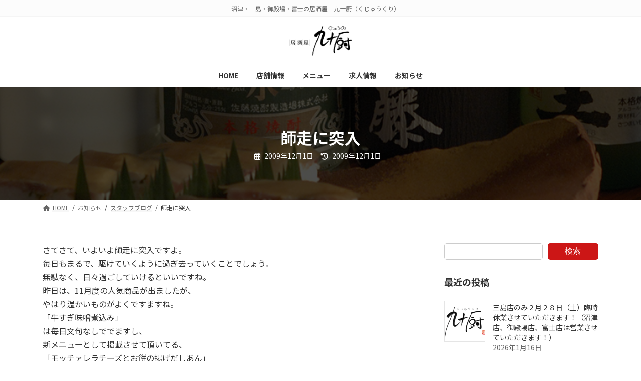

--- FILE ---
content_type: text/html; charset=UTF-8
request_url: https://www.kujyuukuri.jp/2009/12/01/%E5%B8%AB%E8%B5%B0%E3%81%AB%E7%AA%81%E5%85%A5/
body_size: 81190
content:
<!DOCTYPE html>
<html lang="ja">
<head>
<meta charset="utf-8">
<meta http-equiv="X-UA-Compatible" content="IE=edge">
<meta name="viewport" content="width=device-width, initial-scale=1">

<meta name='robots' content='index, follow, max-image-preview:large, max-snippet:-1, max-video-preview:-1' />

	<!-- This site is optimized with the Yoast SEO plugin v22.0 - https://yoast.com/wordpress/plugins/seo/ -->
	<title>師走に突入 | 沼津・三島・御殿場・富士の居酒屋　九十厨（くじゅうくり）</title>
	<meta name="description" content="沼津・三島・御殿場・富士の居酒屋　九十厨（くじゅうくり）です。「安くて旨い肉、魚、酒」をご提供させていただきたいとおもいます。ジャズが流れる店内はゆっくりとくつろいでいただけるよう個室風のしつらえになっています。会社帰りに、あるいはファミリーやグループでお気軽にご来店ください。" />
	<link rel="canonical" href="https://www.kujyuukuri.jp/2009/12/01/師走に突入/" />
	<meta property="og:locale" content="ja_JP" />
	<meta property="og:type" content="article" />
	<meta property="og:title" content="師走に突入 | 沼津・三島・御殿場・富士の居酒屋　九十厨（くじゅうくり）" />
	<meta property="og:description" content="沼津・三島・御殿場・富士の居酒屋　九十厨（くじゅうくり）です。「安くて旨い肉、魚、酒」をご提供させていただきたいとおもいます。ジャズが流れる店内はゆっくりとくつろいでいただけるよう個室風のしつらえになっています。会社帰りに、あるいはファミリーやグループでお気軽にご来店ください。" />
	<meta property="og:url" content="https://www.kujyuukuri.jp/2009/12/01/師走に突入/" />
	<meta property="og:site_name" content="九十厨" />
	<meta property="article:published_time" content="2009-12-01T02:08:21+00:00" />
	<meta property="og:image" content="https://www.kujyuukuri.jp/wp/wp-content/uploads/2024/02/焼肉.jpg" />
	<meta property="og:image:width" content="564" />
	<meta property="og:image:height" content="375" />
	<meta property="og:image:type" content="image/jpeg" />
	<meta name="author" content="kujyuukuri" />
	<meta name="twitter:card" content="summary_large_image" />
	<meta name="twitter:label1" content="執筆者" />
	<meta name="twitter:data1" content="kujyuukuri" />
	<script type="application/ld+json" class="yoast-schema-graph">{"@context":"https://schema.org","@graph":[{"@type":"Article","@id":"https://www.kujyuukuri.jp/2009/12/01/%e5%b8%ab%e8%b5%b0%e3%81%ab%e7%aa%81%e5%85%a5/#article","isPartOf":{"@id":"https://www.kujyuukuri.jp/2009/12/01/%e5%b8%ab%e8%b5%b0%e3%81%ab%e7%aa%81%e5%85%a5/"},"author":{"name":"kujyuukuri","@id":"https://www.kujyuukuri.jp/#/schema/person/028be91815f5f8c73c54552feab5388d"},"headline":"師走に突入","datePublished":"2009-12-01T02:08:21+00:00","dateModified":"2009-12-01T02:08:21+00:00","mainEntityOfPage":{"@id":"https://www.kujyuukuri.jp/2009/12/01/%e5%b8%ab%e8%b5%b0%e3%81%ab%e7%aa%81%e5%85%a5/"},"wordCount":0,"commentCount":0,"publisher":{"@id":"https://www.kujyuukuri.jp/#organization"},"articleSection":["スタッフブログ"],"inLanguage":"ja","potentialAction":[{"@type":"CommentAction","name":"Comment","target":["https://www.kujyuukuri.jp/2009/12/01/%e5%b8%ab%e8%b5%b0%e3%81%ab%e7%aa%81%e5%85%a5/#respond"]}]},{"@type":"WebPage","@id":"https://www.kujyuukuri.jp/2009/12/01/%e5%b8%ab%e8%b5%b0%e3%81%ab%e7%aa%81%e5%85%a5/","url":"https://www.kujyuukuri.jp/2009/12/01/%e5%b8%ab%e8%b5%b0%e3%81%ab%e7%aa%81%e5%85%a5/","name":"師走に突入 | 沼津・三島・御殿場・富士の居酒屋　九十厨（くじゅうくり）","isPartOf":{"@id":"https://www.kujyuukuri.jp/#website"},"datePublished":"2009-12-01T02:08:21+00:00","dateModified":"2009-12-01T02:08:21+00:00","description":"沼津・三島・御殿場・富士の居酒屋　九十厨（くじゅうくり）です。「安くて旨い肉、魚、酒」をご提供させていただきたいとおもいます。ジャズが流れる店内はゆっくりとくつろいでいただけるよう個室風のしつらえになっています。会社帰りに、あるいはファミリーやグループでお気軽にご来店ください。","breadcrumb":{"@id":"https://www.kujyuukuri.jp/2009/12/01/%e5%b8%ab%e8%b5%b0%e3%81%ab%e7%aa%81%e5%85%a5/#breadcrumb"},"inLanguage":"ja","potentialAction":[{"@type":"ReadAction","target":["https://www.kujyuukuri.jp/2009/12/01/%e5%b8%ab%e8%b5%b0%e3%81%ab%e7%aa%81%e5%85%a5/"]}]},{"@type":"BreadcrumbList","@id":"https://www.kujyuukuri.jp/2009/12/01/%e5%b8%ab%e8%b5%b0%e3%81%ab%e7%aa%81%e5%85%a5/#breadcrumb","itemListElement":[{"@type":"ListItem","position":1,"name":"ホーム","item":"https://www.kujyuukuri.jp/"},{"@type":"ListItem","position":2,"name":"お知らせ","item":"https://www.kujyuukuri.jp/%e3%83%96%e3%83%ad%e3%82%b0/"},{"@type":"ListItem","position":3,"name":"師走に突入"}]},{"@type":"WebSite","@id":"https://www.kujyuukuri.jp/#website","url":"https://www.kujyuukuri.jp/","name":"九十厨","description":"沼津・三島・御殿場・富士の居酒屋　九十厨（くじゅうくり）","publisher":{"@id":"https://www.kujyuukuri.jp/#organization"},"alternateName":"九十厨","potentialAction":[{"@type":"SearchAction","target":{"@type":"EntryPoint","urlTemplate":"https://www.kujyuukuri.jp/?s={search_term_string}"},"query-input":"required name=search_term_string"}],"inLanguage":"ja"},{"@type":"Organization","@id":"https://www.kujyuukuri.jp/#organization","name":"九十厨","alternateName":"九十厨","url":"https://www.kujyuukuri.jp/","logo":{"@type":"ImageObject","inLanguage":"ja","@id":"https://www.kujyuukuri.jp/#/schema/logo/image/","url":"https://www.kujyuukuri.jp/wp/wp-content/uploads/2024/02/noimage.png","contentUrl":"https://www.kujyuukuri.jp/wp/wp-content/uploads/2024/02/noimage.png","width":381,"height":236,"caption":"九十厨"},"image":{"@id":"https://www.kujyuukuri.jp/#/schema/logo/image/"}},{"@type":"Person","@id":"https://www.kujyuukuri.jp/#/schema/person/028be91815f5f8c73c54552feab5388d","name":"kujyuukuri","image":{"@type":"ImageObject","inLanguage":"ja","@id":"https://www.kujyuukuri.jp/#/schema/person/image/","url":"https://secure.gravatar.com/avatar/34721c27eed0544ef9b31cc88378c9cb?s=96&d=mm&r=g","contentUrl":"https://secure.gravatar.com/avatar/34721c27eed0544ef9b31cc88378c9cb?s=96&d=mm&r=g","caption":"kujyuukuri"},"sameAs":["https://www.kujyuukuri.jp/wp"],"url":"https://www.kujyuukuri.jp/author/kujyuukuri/"}]}</script>
	<!-- / Yoast SEO plugin. -->


<link rel="alternate" type="application/rss+xml" title="九十厨 &raquo; フィード" href="https://www.kujyuukuri.jp/feed/" />
<link rel="alternate" type="application/rss+xml" title="九十厨 &raquo; コメントフィード" href="https://www.kujyuukuri.jp/comments/feed/" />
<link rel="alternate" type="application/rss+xml" title="九十厨 &raquo; 師走に突入 のコメントのフィード" href="https://www.kujyuukuri.jp/2009/12/01/%e5%b8%ab%e8%b5%b0%e3%81%ab%e7%aa%81%e5%85%a5/feed/" />
<meta name="description" content="さてさて、いよいよ師走に突入ですよ。毎日もまるで、駆けていくように過ぎ去っていくことでしょう。無駄なく、日々過ごしていけるといいですね。昨日は、11月度の人気商品が出ましたが、やはり温かいものがよくですますね。「牛すぎ味噌煮込み」は毎日文句なしででますし、新メニューとして掲載させて頂いてる、「モッチァレラチーズとお餅の揚げだしあん」も、毎日出ては、美味しいとの好評っぷり。まぁ、僕も食べた感じ、文句なしで美味しいと思ったし納得の出来栄えかなと思います。（" /><script type="text/javascript">
/* <![CDATA[ */
window._wpemojiSettings = {"baseUrl":"https:\/\/s.w.org\/images\/core\/emoji\/14.0.0\/72x72\/","ext":".png","svgUrl":"https:\/\/s.w.org\/images\/core\/emoji\/14.0.0\/svg\/","svgExt":".svg","source":{"concatemoji":"https:\/\/www.kujyuukuri.jp\/wp\/wp-includes\/js\/wp-emoji-release.min.js?ver=6.4.3"}};
/*! This file is auto-generated */
!function(i,n){var o,s,e;function c(e){try{var t={supportTests:e,timestamp:(new Date).valueOf()};sessionStorage.setItem(o,JSON.stringify(t))}catch(e){}}function p(e,t,n){e.clearRect(0,0,e.canvas.width,e.canvas.height),e.fillText(t,0,0);var t=new Uint32Array(e.getImageData(0,0,e.canvas.width,e.canvas.height).data),r=(e.clearRect(0,0,e.canvas.width,e.canvas.height),e.fillText(n,0,0),new Uint32Array(e.getImageData(0,0,e.canvas.width,e.canvas.height).data));return t.every(function(e,t){return e===r[t]})}function u(e,t,n){switch(t){case"flag":return n(e,"\ud83c\udff3\ufe0f\u200d\u26a7\ufe0f","\ud83c\udff3\ufe0f\u200b\u26a7\ufe0f")?!1:!n(e,"\ud83c\uddfa\ud83c\uddf3","\ud83c\uddfa\u200b\ud83c\uddf3")&&!n(e,"\ud83c\udff4\udb40\udc67\udb40\udc62\udb40\udc65\udb40\udc6e\udb40\udc67\udb40\udc7f","\ud83c\udff4\u200b\udb40\udc67\u200b\udb40\udc62\u200b\udb40\udc65\u200b\udb40\udc6e\u200b\udb40\udc67\u200b\udb40\udc7f");case"emoji":return!n(e,"\ud83e\udef1\ud83c\udffb\u200d\ud83e\udef2\ud83c\udfff","\ud83e\udef1\ud83c\udffb\u200b\ud83e\udef2\ud83c\udfff")}return!1}function f(e,t,n){var r="undefined"!=typeof WorkerGlobalScope&&self instanceof WorkerGlobalScope?new OffscreenCanvas(300,150):i.createElement("canvas"),a=r.getContext("2d",{willReadFrequently:!0}),o=(a.textBaseline="top",a.font="600 32px Arial",{});return e.forEach(function(e){o[e]=t(a,e,n)}),o}function t(e){var t=i.createElement("script");t.src=e,t.defer=!0,i.head.appendChild(t)}"undefined"!=typeof Promise&&(o="wpEmojiSettingsSupports",s=["flag","emoji"],n.supports={everything:!0,everythingExceptFlag:!0},e=new Promise(function(e){i.addEventListener("DOMContentLoaded",e,{once:!0})}),new Promise(function(t){var n=function(){try{var e=JSON.parse(sessionStorage.getItem(o));if("object"==typeof e&&"number"==typeof e.timestamp&&(new Date).valueOf()<e.timestamp+604800&&"object"==typeof e.supportTests)return e.supportTests}catch(e){}return null}();if(!n){if("undefined"!=typeof Worker&&"undefined"!=typeof OffscreenCanvas&&"undefined"!=typeof URL&&URL.createObjectURL&&"undefined"!=typeof Blob)try{var e="postMessage("+f.toString()+"("+[JSON.stringify(s),u.toString(),p.toString()].join(",")+"));",r=new Blob([e],{type:"text/javascript"}),a=new Worker(URL.createObjectURL(r),{name:"wpTestEmojiSupports"});return void(a.onmessage=function(e){c(n=e.data),a.terminate(),t(n)})}catch(e){}c(n=f(s,u,p))}t(n)}).then(function(e){for(var t in e)n.supports[t]=e[t],n.supports.everything=n.supports.everything&&n.supports[t],"flag"!==t&&(n.supports.everythingExceptFlag=n.supports.everythingExceptFlag&&n.supports[t]);n.supports.everythingExceptFlag=n.supports.everythingExceptFlag&&!n.supports.flag,n.DOMReady=!1,n.readyCallback=function(){n.DOMReady=!0}}).then(function(){return e}).then(function(){var e;n.supports.everything||(n.readyCallback(),(e=n.source||{}).concatemoji?t(e.concatemoji):e.wpemoji&&e.twemoji&&(t(e.twemoji),t(e.wpemoji)))}))}((window,document),window._wpemojiSettings);
/* ]]> */
</script>
<link rel='stylesheet' id='vkExUnit_common_style-css' href='https://www.kujyuukuri.jp/wp/wp-content/plugins/vk-all-in-one-expansion-unit/assets/css/vkExUnit_style.css?ver=9.94.2.1' type='text/css' media='all' />
<style id='vkExUnit_common_style-inline-css' type='text/css'>
.veu_promotion-alert__content--text { border: 1px solid rgba(0,0,0,0.125); padding: 0.5em 1em; border-radius: var(--vk-size-radius); margin-bottom: var(--vk-margin-block-bottom); font-size: 0.875rem; } /* Alert Content部分に段落タグを入れた場合に最後の段落の余白を0にする */ .veu_promotion-alert__content--text p:last-of-type{ margin-bottom:0; margin-top: 0; }
:root {--ver_page_top_button_url:url(https://www.kujyuukuri.jp/wp/wp-content/plugins/vk-all-in-one-expansion-unit/assets/images/to-top-btn-icon.svg);}@font-face {font-weight: normal;font-style: normal;font-family: "vk_sns";src: url("https://www.kujyuukuri.jp/wp/wp-content/plugins/vk-all-in-one-expansion-unit/inc/sns/icons/fonts/vk_sns.eot?-bq20cj");src: url("https://www.kujyuukuri.jp/wp/wp-content/plugins/vk-all-in-one-expansion-unit/inc/sns/icons/fonts/vk_sns.eot?#iefix-bq20cj") format("embedded-opentype"),url("https://www.kujyuukuri.jp/wp/wp-content/plugins/vk-all-in-one-expansion-unit/inc/sns/icons/fonts/vk_sns.woff?-bq20cj") format("woff"),url("https://www.kujyuukuri.jp/wp/wp-content/plugins/vk-all-in-one-expansion-unit/inc/sns/icons/fonts/vk_sns.ttf?-bq20cj") format("truetype"),url("https://www.kujyuukuri.jp/wp/wp-content/plugins/vk-all-in-one-expansion-unit/inc/sns/icons/fonts/vk_sns.svg?-bq20cj#vk_sns") format("svg");}
</style>
<link rel='stylesheet' id='vk-header-top-css' href='https://www.kujyuukuri.jp/wp/wp-content/plugins/lightning-g3-pro-unit/inc/header-top/package/css/header-top.css?ver=0.1.1' type='text/css' media='all' />
<style id='vk-header-top-inline-css' type='text/css'>
/* Header Top */.header-top{background-color:#fcfcfc;border-bottom: 1px solid #f5f5f5;}
</style>
<style id='wp-emoji-styles-inline-css' type='text/css'>

	img.wp-smiley, img.emoji {
		display: inline !important;
		border: none !important;
		box-shadow: none !important;
		height: 1em !important;
		width: 1em !important;
		margin: 0 0.07em !important;
		vertical-align: -0.1em !important;
		background: none !important;
		padding: 0 !important;
	}
</style>
<link rel='stylesheet' id='wp-block-library-css' href='https://www.kujyuukuri.jp/wp/wp-includes/css/dist/block-library/style.min.css?ver=6.4.3' type='text/css' media='all' />
<style id='wp-block-library-inline-css' type='text/css'>
.vk-cols--reverse{flex-direction:row-reverse}.vk-cols--hasbtn{margin-bottom:0}.vk-cols--hasbtn>.row>.vk_gridColumn_item,.vk-cols--hasbtn>.wp-block-column{position:relative;padding-bottom:3em}.vk-cols--hasbtn>.row>.vk_gridColumn_item>.wp-block-buttons,.vk-cols--hasbtn>.row>.vk_gridColumn_item>.vk_button,.vk-cols--hasbtn>.wp-block-column>.wp-block-buttons,.vk-cols--hasbtn>.wp-block-column>.vk_button{position:absolute;bottom:0;width:100%}.vk-cols--fit.wp-block-columns{gap:0}.vk-cols--fit.wp-block-columns,.vk-cols--fit.wp-block-columns:not(.is-not-stacked-on-mobile){margin-top:0;margin-bottom:0;justify-content:space-between}.vk-cols--fit.wp-block-columns>.wp-block-column *:last-child,.vk-cols--fit.wp-block-columns:not(.is-not-stacked-on-mobile)>.wp-block-column *:last-child{margin-bottom:0}.vk-cols--fit.wp-block-columns>.wp-block-column>.wp-block-cover,.vk-cols--fit.wp-block-columns:not(.is-not-stacked-on-mobile)>.wp-block-column>.wp-block-cover{margin-top:0}.vk-cols--fit.wp-block-columns.has-background,.vk-cols--fit.wp-block-columns:not(.is-not-stacked-on-mobile).has-background{padding:0}@media(max-width: 599px){.vk-cols--fit.wp-block-columns:not(.has-background)>.wp-block-column:not(.has-background),.vk-cols--fit.wp-block-columns:not(.is-not-stacked-on-mobile):not(.has-background)>.wp-block-column:not(.has-background){padding-left:0 !important;padding-right:0 !important}}@media(min-width: 782px){.vk-cols--fit.wp-block-columns .block-editor-block-list__block.wp-block-column:not(:first-child),.vk-cols--fit.wp-block-columns>.wp-block-column:not(:first-child),.vk-cols--fit.wp-block-columns:not(.is-not-stacked-on-mobile) .block-editor-block-list__block.wp-block-column:not(:first-child),.vk-cols--fit.wp-block-columns:not(.is-not-stacked-on-mobile)>.wp-block-column:not(:first-child){margin-left:0}}@media(min-width: 600px)and (max-width: 781px){.vk-cols--fit.wp-block-columns .wp-block-column:nth-child(2n),.vk-cols--fit.wp-block-columns:not(.is-not-stacked-on-mobile) .wp-block-column:nth-child(2n){margin-left:0}.vk-cols--fit.wp-block-columns .wp-block-column:not(:only-child),.vk-cols--fit.wp-block-columns:not(.is-not-stacked-on-mobile) .wp-block-column:not(:only-child){flex-basis:50% !important}}.vk-cols--fit--gap1.wp-block-columns{gap:1px}@media(min-width: 600px)and (max-width: 781px){.vk-cols--fit--gap1.wp-block-columns .wp-block-column:not(:only-child){flex-basis:calc(50% - 1px) !important}}.vk-cols--fit.vk-cols--grid>.block-editor-block-list__block,.vk-cols--fit.vk-cols--grid>.wp-block-column,.vk-cols--fit.vk-cols--grid:not(.is-not-stacked-on-mobile)>.block-editor-block-list__block,.vk-cols--fit.vk-cols--grid:not(.is-not-stacked-on-mobile)>.wp-block-column{flex-basis:50%;box-sizing:border-box}@media(max-width: 599px){.vk-cols--fit.vk-cols--grid.vk-cols--grid--alignfull>.wp-block-column:nth-child(2)>.wp-block-cover,.vk-cols--fit.vk-cols--grid:not(.is-not-stacked-on-mobile).vk-cols--grid--alignfull>.wp-block-column:nth-child(2)>.wp-block-cover{width:100vw;margin-right:calc((100% - 100vw)/2);margin-left:calc((100% - 100vw)/2)}}@media(min-width: 600px){.vk-cols--fit.vk-cols--grid.vk-cols--grid--alignfull>.wp-block-column:nth-child(2)>.wp-block-cover,.vk-cols--fit.vk-cols--grid:not(.is-not-stacked-on-mobile).vk-cols--grid--alignfull>.wp-block-column:nth-child(2)>.wp-block-cover{margin-right:calc(100% - 50vw);width:50vw}}@media(min-width: 600px){.vk-cols--fit.vk-cols--grid.vk-cols--grid--alignfull.vk-cols--reverse>.wp-block-column,.vk-cols--fit.vk-cols--grid:not(.is-not-stacked-on-mobile).vk-cols--grid--alignfull.vk-cols--reverse>.wp-block-column{margin-left:0;margin-right:0}.vk-cols--fit.vk-cols--grid.vk-cols--grid--alignfull.vk-cols--reverse>.wp-block-column:nth-child(2)>.wp-block-cover,.vk-cols--fit.vk-cols--grid:not(.is-not-stacked-on-mobile).vk-cols--grid--alignfull.vk-cols--reverse>.wp-block-column:nth-child(2)>.wp-block-cover{margin-left:calc(100% - 50vw)}}.vk-cols--menu h2,.vk-cols--menu h3,.vk-cols--menu h4,.vk-cols--menu h5{margin-bottom:.2em;text-shadow:#000 0 0 10px}.vk-cols--menu h2:first-child,.vk-cols--menu h3:first-child,.vk-cols--menu h4:first-child,.vk-cols--menu h5:first-child{margin-top:0}.vk-cols--menu p{margin-bottom:1rem;text-shadow:#000 0 0 10px}.vk-cols--menu .wp-block-cover__inner-container:last-child{margin-bottom:0}.vk-cols--fitbnrs .wp-block-column .wp-block-cover:hover img{filter:unset}.vk-cols--fitbnrs .wp-block-column .wp-block-cover:hover{background-color:unset}.vk-cols--fitbnrs .wp-block-column .wp-block-cover:hover .wp-block-cover__image-background{filter:unset !important}.vk-cols--fitbnrs .wp-block-cover__inner-container{position:absolute;height:100%;width:100%}.vk-cols--fitbnrs .vk_button{height:100%;margin:0}.vk-cols--fitbnrs .vk_button .vk_button_btn,.vk-cols--fitbnrs .vk_button .btn{height:100%;width:100%;border:none;box-shadow:none;background-color:unset !important;transition:unset}.vk-cols--fitbnrs .vk_button .vk_button_btn:hover,.vk-cols--fitbnrs .vk_button .btn:hover{transition:unset}.vk-cols--fitbnrs .vk_button .vk_button_btn:after,.vk-cols--fitbnrs .vk_button .btn:after{border:none}.vk-cols--fitbnrs .vk_button .vk_button_link_txt{width:100%;position:absolute;top:50%;left:50%;transform:translateY(-50%) translateX(-50%);font-size:2rem;text-shadow:#000 0 0 10px}.vk-cols--fitbnrs .vk_button .vk_button_link_subCaption{width:100%;position:absolute;top:calc(50% + 2.2em);left:50%;transform:translateY(-50%) translateX(-50%);text-shadow:#000 0 0 10px}@media(min-width: 992px){.vk-cols--media.wp-block-columns{gap:3rem}}.vk-fit-map figure{margin-bottom:0}.vk-fit-map iframe{position:relative;margin-bottom:0;display:block;max-height:400px;width:100vw}.vk-fit-map:is(.alignfull,.alignwide) div{max-width:100%}.vk-table--th--width25 :where(tr>*:first-child){width:25%}.vk-table--th--width30 :where(tr>*:first-child){width:30%}.vk-table--th--width35 :where(tr>*:first-child){width:35%}.vk-table--th--width40 :where(tr>*:first-child){width:40%}.vk-table--th--bg-bright :where(tr>*:first-child){background-color:var(--wp--preset--color--bg-secondary, rgba(0, 0, 0, 0.05))}@media(max-width: 599px){.vk-table--mobile-block :is(th,td){width:100%;display:block}.vk-table--mobile-block.wp-block-table table :is(th,td){border-top:none}}.vk-table--width--th25 :where(tr>*:first-child){width:25%}.vk-table--width--th30 :where(tr>*:first-child){width:30%}.vk-table--width--th35 :where(tr>*:first-child){width:35%}.vk-table--width--th40 :where(tr>*:first-child){width:40%}.no-margin{margin:0}@media(max-width: 599px){.wp-block-image.vk-aligncenter--mobile>.alignright{float:none;margin-left:auto;margin-right:auto}.vk-no-padding-horizontal--mobile{padding-left:0 !important;padding-right:0 !important}}
/* VK Color Palettes */:root{ --wp--preset--color--vk-color-primary:#cc1616}/* --vk-color-primary is deprecated. */:root{ --vk-color-primary: var(--wp--preset--color--vk-color-primary);}:root{ --wp--preset--color--vk-color-primary-dark:#a31212}/* --vk-color-primary-dark is deprecated. */:root{ --vk-color-primary-dark: var(--wp--preset--color--vk-color-primary-dark);}:root{ --wp--preset--color--vk-color-primary-vivid:#e01818}/* --vk-color-primary-vivid is deprecated. */:root{ --vk-color-primary-vivid: var(--wp--preset--color--vk-color-primary-vivid);}
</style>
<style id='classic-theme-styles-inline-css' type='text/css'>
/*! This file is auto-generated */
.wp-block-button__link{color:#fff;background-color:#32373c;border-radius:9999px;box-shadow:none;text-decoration:none;padding:calc(.667em + 2px) calc(1.333em + 2px);font-size:1.125em}.wp-block-file__button{background:#32373c;color:#fff;text-decoration:none}
</style>
<style id='global-styles-inline-css' type='text/css'>
body{--wp--preset--color--black: #000000;--wp--preset--color--cyan-bluish-gray: #abb8c3;--wp--preset--color--white: #ffffff;--wp--preset--color--pale-pink: #f78da7;--wp--preset--color--vivid-red: #cf2e2e;--wp--preset--color--luminous-vivid-orange: #ff6900;--wp--preset--color--luminous-vivid-amber: #fcb900;--wp--preset--color--light-green-cyan: #7bdcb5;--wp--preset--color--vivid-green-cyan: #00d084;--wp--preset--color--pale-cyan-blue: #8ed1fc;--wp--preset--color--vivid-cyan-blue: #0693e3;--wp--preset--color--vivid-purple: #9b51e0;--wp--preset--color--vk-color-primary: #cc1616;--wp--preset--color--vk-color-primary-dark: #a31212;--wp--preset--color--vk-color-primary-vivid: #e01818;--wp--preset--gradient--vivid-cyan-blue-to-vivid-purple: linear-gradient(135deg,rgba(6,147,227,1) 0%,rgb(155,81,224) 100%);--wp--preset--gradient--light-green-cyan-to-vivid-green-cyan: linear-gradient(135deg,rgb(122,220,180) 0%,rgb(0,208,130) 100%);--wp--preset--gradient--luminous-vivid-amber-to-luminous-vivid-orange: linear-gradient(135deg,rgba(252,185,0,1) 0%,rgba(255,105,0,1) 100%);--wp--preset--gradient--luminous-vivid-orange-to-vivid-red: linear-gradient(135deg,rgba(255,105,0,1) 0%,rgb(207,46,46) 100%);--wp--preset--gradient--very-light-gray-to-cyan-bluish-gray: linear-gradient(135deg,rgb(238,238,238) 0%,rgb(169,184,195) 100%);--wp--preset--gradient--cool-to-warm-spectrum: linear-gradient(135deg,rgb(74,234,220) 0%,rgb(151,120,209) 20%,rgb(207,42,186) 40%,rgb(238,44,130) 60%,rgb(251,105,98) 80%,rgb(254,248,76) 100%);--wp--preset--gradient--blush-light-purple: linear-gradient(135deg,rgb(255,206,236) 0%,rgb(152,150,240) 100%);--wp--preset--gradient--blush-bordeaux: linear-gradient(135deg,rgb(254,205,165) 0%,rgb(254,45,45) 50%,rgb(107,0,62) 100%);--wp--preset--gradient--luminous-dusk: linear-gradient(135deg,rgb(255,203,112) 0%,rgb(199,81,192) 50%,rgb(65,88,208) 100%);--wp--preset--gradient--pale-ocean: linear-gradient(135deg,rgb(255,245,203) 0%,rgb(182,227,212) 50%,rgb(51,167,181) 100%);--wp--preset--gradient--electric-grass: linear-gradient(135deg,rgb(202,248,128) 0%,rgb(113,206,126) 100%);--wp--preset--gradient--midnight: linear-gradient(135deg,rgb(2,3,129) 0%,rgb(40,116,252) 100%);--wp--preset--gradient--vivid-green-cyan-to-vivid-cyan-blue: linear-gradient(135deg,rgba(0,208,132,1) 0%,rgba(6,147,227,1) 100%);--wp--preset--font-size--small: 14px;--wp--preset--font-size--medium: 20px;--wp--preset--font-size--large: 24px;--wp--preset--font-size--x-large: 42px;--wp--preset--font-size--regular: 16px;--wp--preset--font-size--huge: 36px;--wp--preset--spacing--20: 0.44rem;--wp--preset--spacing--30: 0.67rem;--wp--preset--spacing--40: 1rem;--wp--preset--spacing--50: 1.5rem;--wp--preset--spacing--60: 2.25rem;--wp--preset--spacing--70: 3.38rem;--wp--preset--spacing--80: 5.06rem;--wp--preset--shadow--natural: 6px 6px 9px rgba(0, 0, 0, 0.2);--wp--preset--shadow--deep: 12px 12px 50px rgba(0, 0, 0, 0.4);--wp--preset--shadow--sharp: 6px 6px 0px rgba(0, 0, 0, 0.2);--wp--preset--shadow--outlined: 6px 6px 0px -3px rgba(255, 255, 255, 1), 6px 6px rgba(0, 0, 0, 1);--wp--preset--shadow--crisp: 6px 6px 0px rgba(0, 0, 0, 1);}:where(.is-layout-flex){gap: 0.5em;}:where(.is-layout-grid){gap: 0.5em;}body .is-layout-flow > .alignleft{float: left;margin-inline-start: 0;margin-inline-end: 2em;}body .is-layout-flow > .alignright{float: right;margin-inline-start: 2em;margin-inline-end: 0;}body .is-layout-flow > .aligncenter{margin-left: auto !important;margin-right: auto !important;}body .is-layout-constrained > .alignleft{float: left;margin-inline-start: 0;margin-inline-end: 2em;}body .is-layout-constrained > .alignright{float: right;margin-inline-start: 2em;margin-inline-end: 0;}body .is-layout-constrained > .aligncenter{margin-left: auto !important;margin-right: auto !important;}body .is-layout-constrained > :where(:not(.alignleft):not(.alignright):not(.alignfull)){max-width: var(--wp--style--global--content-size);margin-left: auto !important;margin-right: auto !important;}body .is-layout-constrained > .alignwide{max-width: var(--wp--style--global--wide-size);}body .is-layout-flex{display: flex;}body .is-layout-flex{flex-wrap: wrap;align-items: center;}body .is-layout-flex > *{margin: 0;}body .is-layout-grid{display: grid;}body .is-layout-grid > *{margin: 0;}:where(.wp-block-columns.is-layout-flex){gap: 2em;}:where(.wp-block-columns.is-layout-grid){gap: 2em;}:where(.wp-block-post-template.is-layout-flex){gap: 1.25em;}:where(.wp-block-post-template.is-layout-grid){gap: 1.25em;}.has-black-color{color: var(--wp--preset--color--black) !important;}.has-cyan-bluish-gray-color{color: var(--wp--preset--color--cyan-bluish-gray) !important;}.has-white-color{color: var(--wp--preset--color--white) !important;}.has-pale-pink-color{color: var(--wp--preset--color--pale-pink) !important;}.has-vivid-red-color{color: var(--wp--preset--color--vivid-red) !important;}.has-luminous-vivid-orange-color{color: var(--wp--preset--color--luminous-vivid-orange) !important;}.has-luminous-vivid-amber-color{color: var(--wp--preset--color--luminous-vivid-amber) !important;}.has-light-green-cyan-color{color: var(--wp--preset--color--light-green-cyan) !important;}.has-vivid-green-cyan-color{color: var(--wp--preset--color--vivid-green-cyan) !important;}.has-pale-cyan-blue-color{color: var(--wp--preset--color--pale-cyan-blue) !important;}.has-vivid-cyan-blue-color{color: var(--wp--preset--color--vivid-cyan-blue) !important;}.has-vivid-purple-color{color: var(--wp--preset--color--vivid-purple) !important;}.has-vk-color-primary-color{color: var(--wp--preset--color--vk-color-primary) !important;}.has-vk-color-primary-dark-color{color: var(--wp--preset--color--vk-color-primary-dark) !important;}.has-vk-color-primary-vivid-color{color: var(--wp--preset--color--vk-color-primary-vivid) !important;}.has-black-background-color{background-color: var(--wp--preset--color--black) !important;}.has-cyan-bluish-gray-background-color{background-color: var(--wp--preset--color--cyan-bluish-gray) !important;}.has-white-background-color{background-color: var(--wp--preset--color--white) !important;}.has-pale-pink-background-color{background-color: var(--wp--preset--color--pale-pink) !important;}.has-vivid-red-background-color{background-color: var(--wp--preset--color--vivid-red) !important;}.has-luminous-vivid-orange-background-color{background-color: var(--wp--preset--color--luminous-vivid-orange) !important;}.has-luminous-vivid-amber-background-color{background-color: var(--wp--preset--color--luminous-vivid-amber) !important;}.has-light-green-cyan-background-color{background-color: var(--wp--preset--color--light-green-cyan) !important;}.has-vivid-green-cyan-background-color{background-color: var(--wp--preset--color--vivid-green-cyan) !important;}.has-pale-cyan-blue-background-color{background-color: var(--wp--preset--color--pale-cyan-blue) !important;}.has-vivid-cyan-blue-background-color{background-color: var(--wp--preset--color--vivid-cyan-blue) !important;}.has-vivid-purple-background-color{background-color: var(--wp--preset--color--vivid-purple) !important;}.has-vk-color-primary-background-color{background-color: var(--wp--preset--color--vk-color-primary) !important;}.has-vk-color-primary-dark-background-color{background-color: var(--wp--preset--color--vk-color-primary-dark) !important;}.has-vk-color-primary-vivid-background-color{background-color: var(--wp--preset--color--vk-color-primary-vivid) !important;}.has-black-border-color{border-color: var(--wp--preset--color--black) !important;}.has-cyan-bluish-gray-border-color{border-color: var(--wp--preset--color--cyan-bluish-gray) !important;}.has-white-border-color{border-color: var(--wp--preset--color--white) !important;}.has-pale-pink-border-color{border-color: var(--wp--preset--color--pale-pink) !important;}.has-vivid-red-border-color{border-color: var(--wp--preset--color--vivid-red) !important;}.has-luminous-vivid-orange-border-color{border-color: var(--wp--preset--color--luminous-vivid-orange) !important;}.has-luminous-vivid-amber-border-color{border-color: var(--wp--preset--color--luminous-vivid-amber) !important;}.has-light-green-cyan-border-color{border-color: var(--wp--preset--color--light-green-cyan) !important;}.has-vivid-green-cyan-border-color{border-color: var(--wp--preset--color--vivid-green-cyan) !important;}.has-pale-cyan-blue-border-color{border-color: var(--wp--preset--color--pale-cyan-blue) !important;}.has-vivid-cyan-blue-border-color{border-color: var(--wp--preset--color--vivid-cyan-blue) !important;}.has-vivid-purple-border-color{border-color: var(--wp--preset--color--vivid-purple) !important;}.has-vk-color-primary-border-color{border-color: var(--wp--preset--color--vk-color-primary) !important;}.has-vk-color-primary-dark-border-color{border-color: var(--wp--preset--color--vk-color-primary-dark) !important;}.has-vk-color-primary-vivid-border-color{border-color: var(--wp--preset--color--vk-color-primary-vivid) !important;}.has-vivid-cyan-blue-to-vivid-purple-gradient-background{background: var(--wp--preset--gradient--vivid-cyan-blue-to-vivid-purple) !important;}.has-light-green-cyan-to-vivid-green-cyan-gradient-background{background: var(--wp--preset--gradient--light-green-cyan-to-vivid-green-cyan) !important;}.has-luminous-vivid-amber-to-luminous-vivid-orange-gradient-background{background: var(--wp--preset--gradient--luminous-vivid-amber-to-luminous-vivid-orange) !important;}.has-luminous-vivid-orange-to-vivid-red-gradient-background{background: var(--wp--preset--gradient--luminous-vivid-orange-to-vivid-red) !important;}.has-very-light-gray-to-cyan-bluish-gray-gradient-background{background: var(--wp--preset--gradient--very-light-gray-to-cyan-bluish-gray) !important;}.has-cool-to-warm-spectrum-gradient-background{background: var(--wp--preset--gradient--cool-to-warm-spectrum) !important;}.has-blush-light-purple-gradient-background{background: var(--wp--preset--gradient--blush-light-purple) !important;}.has-blush-bordeaux-gradient-background{background: var(--wp--preset--gradient--blush-bordeaux) !important;}.has-luminous-dusk-gradient-background{background: var(--wp--preset--gradient--luminous-dusk) !important;}.has-pale-ocean-gradient-background{background: var(--wp--preset--gradient--pale-ocean) !important;}.has-electric-grass-gradient-background{background: var(--wp--preset--gradient--electric-grass) !important;}.has-midnight-gradient-background{background: var(--wp--preset--gradient--midnight) !important;}.has-small-font-size{font-size: var(--wp--preset--font-size--small) !important;}.has-medium-font-size{font-size: var(--wp--preset--font-size--medium) !important;}.has-large-font-size{font-size: var(--wp--preset--font-size--large) !important;}.has-x-large-font-size{font-size: var(--wp--preset--font-size--x-large) !important;}
.wp-block-navigation a:where(:not(.wp-element-button)){color: inherit;}
:where(.wp-block-post-template.is-layout-flex){gap: 1.25em;}:where(.wp-block-post-template.is-layout-grid){gap: 1.25em;}
:where(.wp-block-columns.is-layout-flex){gap: 2em;}:where(.wp-block-columns.is-layout-grid){gap: 2em;}
.wp-block-pullquote{font-size: 1.5em;line-height: 1.6;}
</style>
<link rel='stylesheet' id='veu-cta-css' href='https://www.kujyuukuri.jp/wp/wp-content/plugins/vk-all-in-one-expansion-unit/inc/call-to-action/package/assets/css/style.css?ver=9.94.2.1' type='text/css' media='all' />
<link rel='stylesheet' id='vk-swiper-style-css' href='https://www.kujyuukuri.jp/wp/wp-content/plugins/vk-blocks-pro/vendor/vektor-inc/vk-swiper/src/assets/css/swiper-bundle.min.css?ver=11.0.2' type='text/css' media='all' />
<link rel='stylesheet' id='lightning-common-style-css' href='https://www.kujyuukuri.jp/wp/wp-content/themes/lightning/_g3/assets/css/style-theme-json.css?ver=15.19.1' type='text/css' media='all' />
<style id='lightning-common-style-inline-css' type='text/css'>
/* Lightning */:root {--vk-color-primary:#cc1616;--vk-color-primary-dark:#a31212;--vk-color-primary-vivid:#e01818;--g_nav_main_acc_icon_open_url:url(https://www.kujyuukuri.jp/wp/wp-content/themes/lightning/_g3/inc/vk-mobile-nav/package/images/vk-menu-acc-icon-open-black.svg);--g_nav_main_acc_icon_close_url: url(https://www.kujyuukuri.jp/wp/wp-content/themes/lightning/_g3/inc/vk-mobile-nav/package/images/vk-menu-close-black.svg);--g_nav_sub_acc_icon_open_url: url(https://www.kujyuukuri.jp/wp/wp-content/themes/lightning/_g3/inc/vk-mobile-nav/package/images/vk-menu-acc-icon-open-white.svg);--g_nav_sub_acc_icon_close_url: url(https://www.kujyuukuri.jp/wp/wp-content/themes/lightning/_g3/inc/vk-mobile-nav/package/images/vk-menu-close-white.svg);}
:root{--swiper-navigation-color: #fff;}
html{scroll-padding-top:var(--vk-size-admin-bar);}
:root {--vk-size-text: 16px;}.main-section {}
/* vk-mobile-nav */:root {--vk-mobile-nav-menu-btn-bg-src: url("https://www.kujyuukuri.jp/wp/wp-content/themes/lightning/_g3/inc/vk-mobile-nav/package/images/vk-menu-btn-black.svg");--vk-mobile-nav-menu-btn-close-bg-src: url("https://www.kujyuukuri.jp/wp/wp-content/themes/lightning/_g3/inc/vk-mobile-nav/package/images/vk-menu-close-black.svg");--vk-menu-acc-icon-open-black-bg-src: url("https://www.kujyuukuri.jp/wp/wp-content/themes/lightning/_g3/inc/vk-mobile-nav/package/images/vk-menu-acc-icon-open-black.svg");--vk-menu-acc-icon-open-white-bg-src: url("https://www.kujyuukuri.jp/wp/wp-content/themes/lightning/_g3/inc/vk-mobile-nav/package/images/vk-menu-acc-icon-open-white.svg");--vk-menu-acc-icon-close-black-bg-src: url("https://www.kujyuukuri.jp/wp/wp-content/themes/lightning/_g3/inc/vk-mobile-nav/package/images/vk-menu-close-black.svg");--vk-menu-acc-icon-close-white-bg-src: url("https://www.kujyuukuri.jp/wp/wp-content/themes/lightning/_g3/inc/vk-mobile-nav/package/images/vk-menu-close-white.svg");}
</style>
<link rel='stylesheet' id='lightning-design-style-css' href='https://www.kujyuukuri.jp/wp/wp-content/themes/lightning/_g3/design-skin/origin3/css/style.css?ver=15.19.1' type='text/css' media='all' />
<style id='lightning-design-style-inline-css' type='text/css'>
.tagcloud a:before { font-family: "Font Awesome 5 Free";content: "\f02b";font-weight: bold; }
/* Font switch */.site-header .site-header-logo{ font-family:"Noto Sans JP",sans-serif;font-weight:700;font-display: swap;}.global-nav{ font-family:"Noto Sans JP",sans-serif;font-weight:700;font-display: swap;}body{ font-family:"Noto Sans JP",sans-serif;font-weight:400;font-display: swap;}
.site-header {background-color:#fff ;}.header_scrolled .site-header {background-color:#fff;}
.vk-campaign-text{color:#fff;background-color:#dd9933;}.vk-campaign-text_btn,.vk-campaign-text_btn:link,.vk-campaign-text_btn:visited,.vk-campaign-text_btn:focus,.vk-campaign-text_btn:active{background:#fff;color:#4c4c4c;}a.vk-campaign-text_btn:hover{background:#eab010;color:#fff;}.vk-campaign-text_link,.vk-campaign-text_link:link,.vk-campaign-text_link:hover,.vk-campaign-text_link:visited,.vk-campaign-text_link:active,.vk-campaign-text_link:focus{color:#fff;}
/* page header */:root{--vk-page-header-url : url(https://www.kujyuukuri.jp/wp/wp-content/uploads/2024/02/mainvisual-1.jpg);}@media ( max-width:575.98px ){:root{--vk-page-header-url : url(https://www.kujyuukuri.jp/wp/wp-content/uploads/2024/02/mainvisual-1.jpg);}}.page-header{ position:relative;color:#fff;background: var(--vk-page-header-url, url(https://www.kujyuukuri.jp/wp/wp-content/uploads/2024/02/mainvisual-1.jpg) ) no-repeat 50% center;background-size: cover;background-attachment: fixed;min-height:14rem;}.page-header::before{content:"";position:absolute;top:0;left:0;background-color:#000;opacity:0.7;width:100%;height:100%;}
/* Single Page Setting */.page-header .entry-meta-item-author,.entry-header .entry-meta-item-author { display:none; }.next-prev { display:none; }
.site-footer {background-color:#000;color:#ccc;}.site-footer {
						--vk-color-text-body: #ccc;
						--vk-color-text-link: #ccc;
						--vk-color-text-link-hover: #ccc;
					}.site-footer {
								--vk-color-border: rgba(255, 255, 255, 0.2);
								--vk-color-border-hr: rgba(255, 255, 255, 0.1);
								--vk-color-border-image: rgba(70, 70, 70, 0.9);
								--vk-color-text-meta: rgba( 255,255,255,0.6);
								--vk-color-text-light: rgba( 255,255,255,0.6);
								--vk-color-border-light: rgba( 255,255,255,0.1);
								--vk-color-border-zuru: rgba(0, 0, 0, 0.2);
								--vk-color-bg-accent: rgba( 255,255,255,0.07);
								--vk-color-accent-bg: rgba( 255,255,255,0.05);
							}
							
</style>
<link rel='stylesheet' id='vk-blog-card-css' href='https://www.kujyuukuri.jp/wp/wp-content/themes/lightning/_g3/inc/vk-wp-oembed-blog-card/package/css/blog-card.css?ver=6.4.3' type='text/css' media='all' />
<link rel='stylesheet' id='vk-blocks-build-css-css' href='https://www.kujyuukuri.jp/wp/wp-content/plugins/vk-blocks-pro/build/block-build.css?ver=1.68.0.0' type='text/css' media='all' />
<style id='vk-blocks-build-css-inline-css' type='text/css'>
:root {--vk_flow-arrow: url(https://www.kujyuukuri.jp/wp/wp-content/plugins/vk-blocks-pro/inc/vk-blocks/images/arrow_bottom.svg);--vk_image-mask-wave01: url(https://www.kujyuukuri.jp/wp/wp-content/plugins/vk-blocks-pro/inc/vk-blocks/images/wave01.svg);--vk_image-mask-wave02: url(https://www.kujyuukuri.jp/wp/wp-content/plugins/vk-blocks-pro/inc/vk-blocks/images/wave02.svg);--vk_image-mask-wave03: url(https://www.kujyuukuri.jp/wp/wp-content/plugins/vk-blocks-pro/inc/vk-blocks/images/wave03.svg);--vk_image-mask-wave04: url(https://www.kujyuukuri.jp/wp/wp-content/plugins/vk-blocks-pro/inc/vk-blocks/images/wave04.svg);}

	:root {

		--vk-balloon-border-width:1px;

		--vk-balloon-speech-offset:-12px;
	}
	
</style>
<link rel='stylesheet' id='lightning-theme-style-css' href='https://www.kujyuukuri.jp/wp/wp-content/themes/lightning/style.css?ver=15.19.1' type='text/css' media='all' />
<link rel='stylesheet' id='vk-font-awesome-css' href='https://www.kujyuukuri.jp/wp/wp-content/themes/lightning/vendor/vektor-inc/font-awesome-versions/src/versions/6/css/all.min.css?ver=6.4.2' type='text/css' media='all' />
<link rel='stylesheet' id='vk-header-layout-css' href='https://www.kujyuukuri.jp/wp/wp-content/plugins/lightning-g3-pro-unit/inc/header-layout/package/css/header-layout.css?ver=0.26.4' type='text/css' media='all' />
<style id='vk-header-layout-inline-css' type='text/css'>
/* Header Layout */:root {--vk-header-logo-url:url(https://www.kujyuukuri.jp/wp/wp-content/uploads/2024/02/logo.png);}
</style>
<link rel='stylesheet' id='vk-campaign-text-css' href='https://www.kujyuukuri.jp/wp/wp-content/plugins/lightning-g3-pro-unit/inc/vk-campaign-text/package/css/vk-campaign-text.css?ver=0.1.0' type='text/css' media='all' />
<link rel='stylesheet' id='vk-mobile-fix-nav-css' href='https://www.kujyuukuri.jp/wp/wp-content/plugins/lightning-g3-pro-unit/inc/vk-mobile-fix-nav/package/css/vk-mobile-fix-nav.css?ver=0.0.0' type='text/css' media='all' />
<link rel='stylesheet' id='tablepress-default-css' href='https://www.kujyuukuri.jp/wp/wp-content/plugins/tablepress/css/build/default.css?ver=2.2.5' type='text/css' media='all' />
<style id='tablepress-default-inline-css' type='text/css'>
tr{border:solid 1px #ddd}td.column-1{background:#ddd;border-bottom:1px solid #fff}td.column-1:last-child{border-bottom:none}
</style>
<link rel="https://api.w.org/" href="https://www.kujyuukuri.jp/wp-json/" /><link rel="alternate" type="application/json" href="https://www.kujyuukuri.jp/wp-json/wp/v2/posts/334" /><link rel="EditURI" type="application/rsd+xml" title="RSD" href="https://www.kujyuukuri.jp/wp/xmlrpc.php?rsd" />
<meta name="generator" content="WordPress 6.4.3" />
<link rel='shortlink' href='https://www.kujyuukuri.jp/?p=334' />
<link rel="alternate" type="application/json+oembed" href="https://www.kujyuukuri.jp/wp-json/oembed/1.0/embed?url=https%3A%2F%2Fwww.kujyuukuri.jp%2F2009%2F12%2F01%2F%25e5%25b8%25ab%25e8%25b5%25b0%25e3%2581%25ab%25e7%25aa%2581%25e5%2585%25a5%2F" />
<link rel="alternate" type="text/xml+oembed" href="https://www.kujyuukuri.jp/wp-json/oembed/1.0/embed?url=https%3A%2F%2Fwww.kujyuukuri.jp%2F2009%2F12%2F01%2F%25e5%25b8%25ab%25e8%25b5%25b0%25e3%2581%25ab%25e7%25aa%2581%25e5%2585%25a5%2F&#038;format=xml" />
	<link rel="preconnect" href="https://fonts.googleapis.com">
	<link rel="preconnect" href="https://fonts.gstatic.com">
	<link href='https://fonts.googleapis.com/css2?display=swap&family=Noto+Serif+JP:wght@500' rel='stylesheet'><style type="text/css" id="custom-background-css">
body.custom-background { background-color: #ffffff; }
</style>
	<!-- [ VK All in One Expansion Unit OGP ] -->
<meta property="og:site_name" content="九十厨" />
<meta property="og:url" content="https://www.kujyuukuri.jp/2009/12/01/%e5%b8%ab%e8%b5%b0%e3%81%ab%e7%aa%81%e5%85%a5/" />
<meta property="og:title" content="師走に突入 | 九十厨" />
<meta property="og:description" content="さてさて、いよいよ師走に突入ですよ。毎日もまるで、駆けていくように過ぎ去っていくことでしょう。無駄なく、日々過ごしていけるといいですね。昨日は、11月度の人気商品が出ましたが、やはり温かいものがよくですますね。「牛すぎ味噌煮込み」は毎日文句なしででますし、新メニューとして掲載させて頂いてる、「モッチァレラチーズとお餅の揚げだしあん」も、毎日出ては、美味しいとの好評っぷり。まぁ、僕も食べた感じ、文句なしで美味しいと思ったし納得の出来栄えかなと思います。（" />
<meta property="og:type" content="article" />
<meta property="og:image" content="https://www.kujyuukuri.jp/wp/wp-content/uploads/2024/02/noimage.png" />
<meta property="og:image:width" content="381" />
<meta property="og:image:height" content="236" />
<!-- [ / VK All in One Expansion Unit OGP ] -->
<link rel="icon" href="https://www.kujyuukuri.jp/wp/wp-content/uploads/2024/02/cropped-favicon-32x32.png" sizes="32x32" />
<link rel="icon" href="https://www.kujyuukuri.jp/wp/wp-content/uploads/2024/02/cropped-favicon-192x192.png" sizes="192x192" />
<link rel="apple-touch-icon" href="https://www.kujyuukuri.jp/wp/wp-content/uploads/2024/02/cropped-favicon-180x180.png" />
<meta name="msapplication-TileImage" content="https://www.kujyuukuri.jp/wp/wp-content/uploads/2024/02/cropped-favicon-270x270.png" />
		<style type="text/css" id="wp-custom-css">
			.wp-block-table td{
	font-weight:700;
}
.wp-block-table tr td:first-child{
	background:#ececec;
	width:33%;
	max-width:300px;
}
		</style>
			<style id="egf-frontend-styles" type="text/css">
		p {} h1 {} h2 {} h3 {font-family: 'Noto Serif JP', sans-serif;font-size: 45px;font-style: normal;font-weight: 500;} h4 {} h5 {} h6 {} 	</style>
	<!-- [ VK All in One Expansion Unit Article Structure Data ] --><script type="application/ld+json">{"@context":"https://schema.org/","@type":"Article","headline":"師走に突入","image":false,"datePublished":"2009-12-01T11:08:21+09:00","dateModified":"2009-12-01T11:08:21+09:00","author":{"@type":"organization","name":"kujyuukuri","url":"https://www.kujyuukuri.jp/","sameAs":""}}</script><!-- [ / VK All in One Expansion Unit Article Structure Data ] --></head>
<body class="post-template-default single single-post postid-334 single-format-standard custom-background wp-embed-responsive post-name-%e5%b8%ab%e8%b5%b0%e3%81%ab%e7%aa%81%e5%85%a5 post-type-post vk-blocks sidebar-fix sidebar-fix-priority-top device-pc fa_v6_css">
<a class="skip-link screen-reader-text" href="#main">コンテンツへスキップ</a>
<a class="skip-link screen-reader-text" href="#vk-mobile-nav">ナビゲーションに移動</a>

<header id="site-header" class="site-header site-header--layout--center">
	<div class="header-top" id="header-top"><div class="container"><p class="header-top-description text-center">沼津・三島・御殿場・富士の居酒屋　九十厨（くじゅうくり）</p></div><!-- [ / .container ] --></div><!-- [ / #header-top  ] -->	<div id="site-header-container" class="site-header-container site-header-container--scrolled--nav-center container">

				<div class="site-header-logo site-header-logo--scrolled--nav-center">
		<a href="https://www.kujyuukuri.jp/">
			<span><img src="https://www.kujyuukuri.jp/wp/wp-content/uploads/2024/02/logo.png" alt="九十厨" /></span>
		</a>
		</div>

		
		<nav id="global-nav" class="global-nav global-nav--layout--center global-nav--scrolled--nav-center"><ul id="menu-%e3%83%98%e3%83%83%e3%83%80%e3%83%bc%e3%83%a1%e3%83%8b%e3%83%a5%e3%83%bc" class="menu vk-menu-acc global-nav-list nav"><li id="menu-item-857" class="menu-item menu-item-type-post_type menu-item-object-page menu-item-home"><a href="https://www.kujyuukuri.jp/"><strong class="global-nav-name">HOME</strong></a></li>
<li id="menu-item-858" class="menu-item menu-item-type-post_type menu-item-object-page"><a href="https://www.kujyuukuri.jp/shop/"><strong class="global-nav-name">店舗情報</strong></a></li>
<li id="menu-item-938" class="menu-item menu-item-type-post_type menu-item-object-post"><a href="https://www.kujyuukuri.jp/2024/02/06/menu/"><strong class="global-nav-name">メニュー</strong></a></li>
<li id="menu-item-926" class="menu-item menu-item-type-post_type menu-item-object-post"><a href="https://www.kujyuukuri.jp/2024/02/06/recruit/"><strong class="global-nav-name">求人情報</strong></a></li>
<li id="menu-item-1046" class="menu-item menu-item-type-post_type menu-item-object-page current_page_parent current-menu-ancestor"><a href="https://www.kujyuukuri.jp/%e3%83%96%e3%83%ad%e3%82%b0/"><strong class="global-nav-name">お知らせ</strong></a></li>
</ul></nav>	</div>
	</header>



	<div class="page-header"><div class="page-header-inner container">
<h1 class="page-header-title">師走に突入</h1><div class="entry_meta page-header-subtext"><span class="entry-meta-item entry-meta-item-date">
			<i class="far fa-calendar-alt"></i>
			<span class="published">2009年12月1日</span>
			</span><span class="entry-meta-item entry-meta-item-updated">
			<i class="fas fa-history"></i>
			<span class="screen-reader-text">最終更新日時 : </span>
			<span class="updated">2009年12月1日</span>
			</span><span class="entry-meta-item entry-meta-item-author">
				<span class="vcard author"><span class="entry-meta-item-author-image"><img alt='' src='https://secure.gravatar.com/avatar/34721c27eed0544ef9b31cc88378c9cb?s=30&#038;d=mm&#038;r=g' class='avatar avatar-30 photo' height='30' width='30' /></span><span class="fn">kujyuukuri</span></span></span></div></div></div><!-- [ /.page-header ] -->

	<!-- [ #breadcrumb ] --><div id="breadcrumb" class="breadcrumb"><div class="container"><ol class="breadcrumb-list" itemscope itemtype="https://schema.org/BreadcrumbList"><li class="breadcrumb-list__item breadcrumb-list__item--home" itemprop="itemListElement" itemscope itemtype="http://schema.org/ListItem"><a href="https://www.kujyuukuri.jp" itemprop="item"><i class="fas fa-fw fa-home"></i><span itemprop="name">HOME</span></a><meta itemprop="position" content="1" /></li><li class="breadcrumb-list__item" itemprop="itemListElement" itemscope itemtype="http://schema.org/ListItem"><a href="https://www.kujyuukuri.jp/%e3%83%96%e3%83%ad%e3%82%b0/" itemprop="item"><span itemprop="name">お知らせ</span></a><meta itemprop="position" content="2" /></li><li class="breadcrumb-list__item" itemprop="itemListElement" itemscope itemtype="http://schema.org/ListItem"><a href="https://www.kujyuukuri.jp/category/%e3%82%b9%e3%82%bf%e3%83%83%e3%83%95%e3%83%96%e3%83%ad%e3%82%b0/" itemprop="item"><span itemprop="name">スタッフブログ</span></a><meta itemprop="position" content="3" /></li><li class="breadcrumb-list__item" itemprop="itemListElement" itemscope itemtype="http://schema.org/ListItem"><span itemprop="name">師走に突入</span><meta itemprop="position" content="4" /></li></ol></div></div><!-- [ /#breadcrumb ] -->


<div class="site-body">
		<div class="site-body-container container">

		<div class="main-section main-section--col--two" id="main" role="main">
			
			<article id="post-334" class="entry entry-full post-334 post type-post status-publish format-standard has-post-thumbnail hentry category-4">

	
	
	
	<div class="entry-body">
				<p>さてさて、いよいよ師走に突入ですよ。<br />
毎日もまるで、駆けていくように過ぎ去っていくことでしょう。<br />
無駄なく、日々過ごしていけるといいですね。<br />
昨日は、11月度の人気商品が出ましたが、<br />
やはり温かいものがよくですますね。<br />
「牛すぎ味噌煮込み」<br />
は毎日文句なしででますし、<br />
新メニューとして掲載させて頂いてる、<br />
「モッチァレラチーズとお餅の揚げだしあん」<br />
も、毎日出ては、美味しいとの好評っぷり。<br />
まぁ、僕も食べた感じ、文句なしで美味しいと思ったし<br />
納得の出来栄えかなと思います。<br />
（まだまだよりおいしくなるように調整中ではございますが）<br />
鍋もちらほら出始めています。<br />
人気は<br />
「チゲ鍋」<br />
です。<br />
これらの、温かいお料理を食べれば、体もホックホク間違いなしだと思います。<br />
鍋とかは栄養素高そうですしね。<br />
それと、新メニュー掲載の欄にわずかではございますが、<br />
メニュー入れ替え品のため、セールを行っている商品がわずかにございます。<br />
「シーバスリーガル」（ウィスキー）<br />
「銀の水」（焼酎）<br />
「無ろ過たなばた」（焼酎）<br />
三品とわずかではございますが、安くなっておりますので、この際に<br />
是非お試しくださいませ。<br />
＊品切れの際にはご了承くださいませ。<br />
もう、皆様は大掃除とか初めてますか？<br />
12月も忙しいとは思いますが、無理のない計画で確実に進めていけると<br />
いいですね。<br />
それと師走は事故が多いといわれるので、是非安全運転を！<br />
ではあと一カ月がんばりましょう！</p>
			</div>

	
	
	
	
		
				<div class="entry-footer">

					<div class="entry-meta-data-list entry-meta-data-list--category"><dl><dt>カテゴリー</dt><dd><a href="https://www.kujyuukuri.jp/category/%e3%82%b9%e3%82%bf%e3%83%83%e3%83%95%e3%83%96%e3%83%ad%e3%82%b0/">スタッフブログ</a></dd></dl></div>									</div><!-- [ /.entry-footer ] -->

		
	
</article><!-- [ /#post-334 ] -->

		<div id="comments" class="comments-area">
	
		
		
		
			<div id="respond" class="comment-respond">
		<h3 id="reply-title" class="comment-reply-title">コメントを残す <small><a rel="nofollow" id="cancel-comment-reply-link" href="/2009/12/01/%E5%B8%AB%E8%B5%B0%E3%81%AB%E7%AA%81%E5%85%A5/#respond" style="display:none;">コメントをキャンセル</a></small></h3><form action="https://www.kujyuukuri.jp/wp/wp-comments-post.php" method="post" id="commentform" class="comment-form"><p class="comment-notes"><span id="email-notes">メールアドレスが公開されることはありません。</span> <span class="required-field-message"><span class="required">※</span> が付いている欄は必須項目です</span></p><p class="comment-form-comment"><label for="comment">コメント <span class="required">※</span></label> <textarea id="comment" name="comment" cols="45" rows="8" maxlength="65525" required="required"></textarea></p><p class="comment-form-author"><label for="author">名前 <span class="required">※</span></label> <input id="author" name="author" type="text" value="" size="30" maxlength="245" autocomplete="name" required="required" /></p>
<p class="comment-form-email"><label for="email">メール <span class="required">※</span></label> <input id="email" name="email" type="text" value="" size="30" maxlength="100" aria-describedby="email-notes" autocomplete="email" required="required" /></p>
<p class="comment-form-url"><label for="url">サイト</label> <input id="url" name="url" type="text" value="" size="30" maxlength="200" autocomplete="url" /></p>
<p class="comment-form-cookies-consent"><input id="wp-comment-cookies-consent" name="wp-comment-cookies-consent" type="checkbox" value="yes" /> <label for="wp-comment-cookies-consent">次回のコメントで使用するためブラウザーに自分の名前、メールアドレス、サイトを保存する。</label></p>
<p class="form-submit"><input name="submit" type="submit" id="submit" class="submit" value="コメントを送信" /> <input type='hidden' name='comment_post_ID' value='334' id='comment_post_ID' />
<input type='hidden' name='comment_parent' id='comment_parent' value='0' />
</p></form>	</div><!-- #respond -->
	
		</div><!-- #comments -->
	


<div class="vk_posts next-prev">

	<div id="post-333" class="vk_post vk_post-postType-post card card-intext vk_post-col-xs-12 vk_post-col-sm-12 vk_post-col-md-6 next-prev-prev post-333 post type-post status-publish format-standard has-post-thumbnail hentry category-4"><a href="https://www.kujyuukuri.jp/2009/11/30/12%e6%9c%88%e5%96%b6%e6%a5%ad%e6%a1%88%e5%86%85%e3%81%ae%e3%81%8a%e7%9f%a5%e3%82%89%e3%81%9b/" class="card-intext-inner"><div class="vk_post_imgOuter" style="background-image:url(https://www.kujyuukuri.jp/wp/wp-content/uploads/2024/02/noimage.png)"><div class="card-img-overlay"><span class="vk_post_imgOuter_singleTermLabel">前の記事</span></div><img src="https://www.kujyuukuri.jp/wp/wp-content/uploads/2024/02/noimage-300x186.png" class="vk_post_imgOuter_img card-img-top wp-post-image" sizes="(max-width: 300px) 100vw, 300px" /></div><!-- [ /.vk_post_imgOuter ] --><div class="vk_post_body card-body"><h5 class="vk_post_title card-title">12月営業案内のお知らせ</h5><div class="vk_post_date card-date published">2009年11月30日</div></div><!-- [ /.card-body ] --></a></div><!-- [ /.card ] -->
	<div id="post-335" class="vk_post vk_post-postType-post card card-intext vk_post-col-xs-12 vk_post-col-sm-12 vk_post-col-md-6 next-prev-next post-335 post type-post status-publish format-standard has-post-thumbnail hentry category-4"><a href="https://www.kujyuukuri.jp/2009/12/02/%e5%86%ac%e3%81%ae%e7%94%98%e5%91%b3/" class="card-intext-inner"><div class="vk_post_imgOuter" style="background-image:url(https://www.kujyuukuri.jp/wp/wp-content/uploads/2024/02/noimage.png)"><div class="card-img-overlay"><span class="vk_post_imgOuter_singleTermLabel">次の記事</span></div><img src="https://www.kujyuukuri.jp/wp/wp-content/uploads/2024/02/noimage-300x186.png" class="vk_post_imgOuter_img card-img-top wp-post-image" sizes="(max-width: 300px) 100vw, 300px" /></div><!-- [ /.vk_post_imgOuter ] --><div class="vk_post_body card-body"><h5 class="vk_post_title card-title">冬の甘味</h5><div class="vk_post_date card-date published">2009年12月2日</div></div><!-- [ /.card-body ] --></a></div><!-- [ /.card ] -->
	</div>
	
					</div><!-- [ /.main-section ] -->

		<div class="sub-section sub-section--col--two">
<aside class="widget widget_block widget_search" id="block-12"><form role="search" method="get" action="https://www.kujyuukuri.jp/" class="wp-block-search__button-outside wp-block-search__text-button wp-block-search"    ><label class="wp-block-search__label" for="wp-block-search__input-1" >検索</label><div class="wp-block-search__inside-wrapper " ><input class="wp-block-search__input" id="wp-block-search__input-1" placeholder="" value="" type="search" name="s" required /><button aria-label="検索" class="wp-block-search__button wp-element-button" type="submit" >検索</button></div></form></aside><aside class="widget widget_vkexunit_post_list" id="vkexunit_post_list-3"><div class="veu_postList pt_0"><h4 class="widget-title sub-section-title">最近の投稿</h4><div class="postList postList_miniThumb">
<div class="postList_item" id="post-1659">
				<div class="postList_thumbnail">
		<a href="https://www.kujyuukuri.jp/2026/01/16/%e4%b8%89%e5%b3%b6%e5%ba%97%e8%87%a8%e6%99%82%e4%bc%91%e6%a5%ad%e6%97%a5%e3%81%ae%e3%81%8a%e7%9f%a5%e3%82%89%e3%81%9b%e3%81%a7%e3%81%99%ef%bc%81/">
			<img width="150" height="150" src="https://www.kujyuukuri.jp/wp/wp-content/uploads/2024/02/noimage-150x150.png" class="attachment-thumbnail size-thumbnail wp-post-image" alt="" decoding="async" loading="lazy" />		</a>
		</div><!-- [ /.postList_thumbnail ] -->
		<div class="postList_body">
		<div class="postList_title entry-title"><a href="https://www.kujyuukuri.jp/2026/01/16/%e4%b8%89%e5%b3%b6%e5%ba%97%e8%87%a8%e6%99%82%e4%bc%91%e6%a5%ad%e6%97%a5%e3%81%ae%e3%81%8a%e7%9f%a5%e3%82%89%e3%81%9b%e3%81%a7%e3%81%99%ef%bc%81/">三島店のみ２月２８日（土）臨時休業させていただきます！（沼津店、御殿場店、富士店は営業させていただきます！）</a></div><div class="published postList_date postList_meta_items">2026年1月16日</div>	</div><!-- [ /.postList_body ] -->
</div>
		
<div class="postList_item" id="post-1656">
				<div class="postList_thumbnail">
		<a href="https://www.kujyuukuri.jp/2026/01/16/%e4%bb%a4%e5%92%8c%ef%bc%98%e5%b9%b4%ef%bc%92%e6%9c%88%ef%bd%9e%ef%bc%94%e6%9c%88%e4%bc%91%e6%a5%ad%e6%97%a5%e3%81%ae%e3%81%8a%e7%9f%a5%e3%82%89%e3%81%9b%e3%81%a7%e3%81%99%ef%bc%81/">
			<img width="150" height="150" src="https://www.kujyuukuri.jp/wp/wp-content/uploads/2024/02/noimage-150x150.png" class="attachment-thumbnail size-thumbnail wp-post-image" alt="" decoding="async" loading="lazy" />		</a>
		</div><!-- [ /.postList_thumbnail ] -->
		<div class="postList_body">
		<div class="postList_title entry-title"><a href="https://www.kujyuukuri.jp/2026/01/16/%e4%bb%a4%e5%92%8c%ef%bc%98%e5%b9%b4%ef%bc%92%e6%9c%88%ef%bd%9e%ef%bc%94%e6%9c%88%e4%bc%91%e6%a5%ad%e6%97%a5%e3%81%ae%e3%81%8a%e7%9f%a5%e3%82%89%e3%81%9b%e3%81%a7%e3%81%99%ef%bc%81/">令和８年２月～４月休業日のお知らせです！</a></div><div class="published postList_date postList_meta_items">2026年1月16日</div>	</div><!-- [ /.postList_body ] -->
</div>
		
<div class="postList_item" id="post-1625">
				<div class="postList_thumbnail">
		<a href="https://www.kujyuukuri.jp/2025/11/17/%e4%bb%a4%e5%92%8c%ef%bc%97%e5%b9%b412%e6%9c%88%ef%bd%9e%e4%bb%a4%e5%92%8c8%e5%b9%b42%e6%9c%88%e4%bc%91%e6%a5%ad%e6%97%a5%e3%81%ae%e3%81%8a%e7%9f%a5%e3%82%89%e3%81%9b%e3%81%a7%e3%81%99%ef%bc%81/">
			<img width="150" height="150" src="https://www.kujyuukuri.jp/wp/wp-content/uploads/2024/02/noimage-150x150.png" class="attachment-thumbnail size-thumbnail wp-post-image" alt="" decoding="async" loading="lazy" />		</a>
		</div><!-- [ /.postList_thumbnail ] -->
		<div class="postList_body">
		<div class="postList_title entry-title"><a href="https://www.kujyuukuri.jp/2025/11/17/%e4%bb%a4%e5%92%8c%ef%bc%97%e5%b9%b412%e6%9c%88%ef%bd%9e%e4%bb%a4%e5%92%8c8%e5%b9%b42%e6%9c%88%e4%bc%91%e6%a5%ad%e6%97%a5%e3%81%ae%e3%81%8a%e7%9f%a5%e3%82%89%e3%81%9b%e3%81%a7%e3%81%99%ef%bc%81/">令和７年12月～令和8年2月休業日のお知らせです！</a></div><div class="published postList_date postList_meta_items">2025年11月17日</div>	</div><!-- [ /.postList_body ] -->
</div>
		
<div class="postList_item" id="post-1608">
				<div class="postList_thumbnail">
		<a href="https://www.kujyuukuri.jp/2025/09/12/9%e6%9c%8814%e6%97%a5%ef%bc%88%e6%97%a5%ef%bc%89%ef%bd%9e9%e6%9c%8818%e6%97%a5%ef%bc%88%e6%9c%a8%ef%bc%89%e9%80%a3%e4%bc%91%e3%81%95%e3%81%9b%e3%81%a6%e9%a0%82%e3%81%8d%e3%81%be%e3%81%99%ef%bc%81/">
			<img width="150" height="150" src="https://www.kujyuukuri.jp/wp/wp-content/uploads/2024/02/noimage-150x150.png" class="attachment-thumbnail size-thumbnail wp-post-image" alt="" decoding="async" loading="lazy" />		</a>
		</div><!-- [ /.postList_thumbnail ] -->
		<div class="postList_body">
		<div class="postList_title entry-title"><a href="https://www.kujyuukuri.jp/2025/09/12/9%e6%9c%8814%e6%97%a5%ef%bc%88%e6%97%a5%ef%bc%89%ef%bd%9e9%e6%9c%8818%e6%97%a5%ef%bc%88%e6%9c%a8%ef%bc%89%e9%80%a3%e4%bc%91%e3%81%95%e3%81%9b%e3%81%a6%e9%a0%82%e3%81%8d%e3%81%be%e3%81%99%ef%bc%81/">9月14日（日）～9月18日（木）連休させて頂きます！</a></div><div class="published postList_date postList_meta_items">2025年9月12日</div>	</div><!-- [ /.postList_body ] -->
</div>
		
<div class="postList_item" id="post-1588">
				<div class="postList_thumbnail">
		<a href="https://www.kujyuukuri.jp/2025/08/01/%e9%a3%b2%e3%81%bf%e6%94%be%e9%a1%8c%e5%be%a1%e5%ba%a7%e3%81%84%e3%81%be%e3%81%99%ef%bc%81/">
			<img width="150" height="150" src="https://www.kujyuukuri.jp/wp/wp-content/uploads/2024/02/noimage-150x150.png" class="attachment-thumbnail size-thumbnail wp-post-image" alt="" decoding="async" loading="lazy" />		</a>
		</div><!-- [ /.postList_thumbnail ] -->
		<div class="postList_body">
		<div class="postList_title entry-title"><a href="https://www.kujyuukuri.jp/2025/08/01/%e9%a3%b2%e3%81%bf%e6%94%be%e9%a1%8c%e5%be%a1%e5%ba%a7%e3%81%84%e3%81%be%e3%81%99%ef%bc%81/">飲み放題御座います！</a></div><div class="published postList_date postList_meta_items">2025年8月1日</div>	</div><!-- [ /.postList_body ] -->
</div>
		
<div class="postList_item" id="post-1579">
				<div class="postList_thumbnail">
		<a href="https://www.kujyuukuri.jp/2025/06/04/%e4%bb%a4%e5%92%8c7%e5%b9%b49%e6%9c%88%ef%bd%9e11%e6%9c%88%e4%bc%91%e6%a5%ad%e6%97%a5%e3%81%ae%e3%81%8a%e7%9f%a5%e3%82%89%e3%81%9b%ef%bc%81/">
			<img width="150" height="150" src="https://www.kujyuukuri.jp/wp/wp-content/uploads/2024/02/noimage-150x150.png" class="attachment-thumbnail size-thumbnail wp-post-image" alt="" decoding="async" loading="lazy" />		</a>
		</div><!-- [ /.postList_thumbnail ] -->
		<div class="postList_body">
		<div class="postList_title entry-title"><a href="https://www.kujyuukuri.jp/2025/06/04/%e4%bb%a4%e5%92%8c7%e5%b9%b49%e6%9c%88%ef%bd%9e11%e6%9c%88%e4%bc%91%e6%a5%ad%e6%97%a5%e3%81%ae%e3%81%8a%e7%9f%a5%e3%82%89%e3%81%9b%ef%bc%81/">2025年9月～11月休業日のお知らせです！</a></div><div class="published postList_date postList_meta_items">2025年6月4日</div>	</div><!-- [ /.postList_body ] -->
</div>
		</div></div></aside>		<aside class="widget widget_wp_widget_vk_taxonomy_list" id="wp_widget_vk_taxonomy_list-3">		<div class="sideWidget widget_taxonomies widget_nav_menu">
			<h4 class="widget-title sub-section-title">カテゴリー</h4>			<ul class="localNavi">
					<li class="cat-item cat-item-5"><a href="https://www.kujyuukuri.jp/category/%e3%81%8a%e7%9f%a5%e3%82%89%e3%81%9b/">お知らせ</a>
</li>
	<li class="cat-item cat-item-4"><a href="https://www.kujyuukuri.jp/category/%e3%82%b9%e3%82%bf%e3%83%83%e3%83%95%e3%83%96%e3%83%ad%e3%82%b0/">スタッフブログ</a>
</li>
	<li class="cat-item cat-item-6"><a href="https://www.kujyuukuri.jp/category/%e3%83%a1%e3%83%8b%e3%83%a5%e3%83%bc/">メニュー</a>
</li>
	<li class="cat-item cat-item-1"><a href="https://www.kujyuukuri.jp/category/uncategorized/">未分類</a>
</li>
	<li class="cat-item cat-item-7"><a href="https://www.kujyuukuri.jp/category/%e6%b1%82%e4%ba%ba%e6%83%85%e5%a0%b1/">求人情報</a>
</li>
			</ul>
		</div>
		</aside>		 </div><!-- [ /.sub-section ] -->

	</div><!-- [ /.site-body-container ] -->

	
</div><!-- [ /.site-body ] -->

<div class="site-body-bottom">
	<div class="container">
		<aside class="widget widget_block" id="block-18">
<div class="wp-block-group is-layout-constrained wp-block-group-is-layout-constrained"><div class="wp-block-group__inner-container">
<div class="wp-block-group alignfull vk_block-margin-0--margin-top vk_block-margin-0--margin-bottom has-background is-layout-flow wp-block-group-is-layout-flow" style="background-color:#f7f7f7"><div class="wp-block-group__inner-container">
<hr class="wp-block-separator alignfull has-text-color has-alpha-channel-opacity has-background" style="background-color:#ebebeb;color:#ebebeb"/>



<div class="wp-block-vk-blocks-spacer vk_spacer vk_spacer-type-height"><div class="vk_block-margin-xs--height"></div></div>



<div class="wp-block-group is-layout-constrained wp-block-group-is-layout-constrained"><div class="wp-block-group__inner-container">
<div class="wp-block-columns are-vertically-aligned-center has-white-background-color has-background is-layout-flex wp-container-core-columns-layout-5 wp-block-columns-is-layout-flex">
<div class="wp-block-column is-vertically-aligned-center vkp-border-right is-layout-flow wp-block-column-is-layout-flow" style="flex-basis:45%">
<h2 class="wp-block-heading has-text-align-left is-style-vk-heading-plain vk_block-margin-0--margin-bottom vk_block-margin-0--margin-top" style="font-size:2.2rem;letter-spacing:2px">お問い合わせ</h2>



<p class="has-text-align-left vk_block-margin-sm--margin-bottom has-text-color" style="color:#888888;font-size:0.85rem;letter-spacing:3px">CONTACT</p>



<p style="font-size:0.85rem">お店に関する相談・求人についてなど、なんでもお気軽にご相談ください。</p>
</div>



<div class="wp-block-column is-vertically-aligned-center vk_custom_css_2 is-layout-flow wp-block-column-is-layout-flow" style="flex-basis:63%">
<div class="wp-block-group is-layout-constrained wp-block-group-is-layout-constrained"><div class="wp-block-group__inner-container">
<div class="wp-block-columns are-vertically-aligned-center vk_block-margin-sm--margin-bottom vk_block-margin-0--margin-top is-layout-flex wp-container-core-columns-layout-1 wp-block-columns-is-layout-flex">
<div class="wp-block-column is-vertically-aligned-center vk_block-margin-0--margin-bottom is-layout-flow wp-block-column-is-layout-flow" style="flex-basis:42.8%">
<div class="wp-block-group vk_block-margin-0--margin-bottom is-nowrap is-layout-flex wp-container-core-group-layout-1 wp-block-group-is-layout-flex">
<div class="wp-block-vk-blocks-icon vk_icon vk_block-margin-0--margin-bottom"><div class="vk_icon_frame text-center is-style-noline"><div class="vk_icon_border has-text-color" style="color:#222222;width:calc(1.5rem + 0px);height:calc(1.5rem + 0px)"><i style="font-size:1.5rem" class="fas vk_icon_font fa-phone"></i></div></div></div>



<p class="has-regular-font-size" style="line-height:1.5">富士店へのお問い合わせ</p>
</div>
</div>



<div class="wp-block-column is-vertically-aligned-center vk_block-margin-0--margin-top vk_block-margin-0--margin-bottom is-layout-flow wp-block-column-is-layout-flow">
<p class="vk_block-margin-0--margin-bottom" style="font-size:1.75rem;line-height:1.1"><strong>0545-30-8111</strong></p>



<p class="vk_block-margin-0--margin-top vk_block-margin-0--margin-bottom" style="font-size:0.85rem">営業時間：17:00～24:00</p>
</div>
</div>



<div class="wp-block-columns are-vertically-aligned-center vk_block-margin-sm--margin-bottom vk_block-margin-0--margin-top is-layout-flex wp-container-core-columns-layout-2 wp-block-columns-is-layout-flex">
<div class="wp-block-column is-vertically-aligned-center is-layout-flow wp-block-column-is-layout-flow" style="flex-basis:42%">
<div class="wp-block-group is-nowrap is-layout-flex wp-container-core-group-layout-2 wp-block-group-is-layout-flex">
<div class="wp-block-vk-blocks-icon vk_icon vk_block-margin-0--margin-bottom"><div class="vk_icon_frame text-center is-style-noline"><div class="vk_icon_border has-text-color" style="color:#222222;width:calc(1.5rem + 0px);height:calc(1.5rem + 0px)"><i style="font-size:1.5rem" class="fas vk_icon_font fa-phone"></i></div></div></div>



<p class="has-regular-font-size" style="line-height:1.5">御殿場店へのお問い合わせ</p>
</div>
</div>



<div class="wp-block-column is-vertically-aligned-center is-layout-flow wp-block-column-is-layout-flow">
<p class="vk_block-margin-0--margin-bottom" style="font-size:1.75rem;line-height:1.1"><strong>0550-81-3000</strong></p>



<p class="vk_block-margin-0--margin-top vk_block-margin-0--margin-bottom" style="font-size:0.85rem">営業時間：17:00～24:00</p>
</div>
</div>



<div class="wp-block-columns are-vertically-aligned-center vk_block-margin-sm--margin-bottom vk_block-margin-0--margin-top is-layout-flex wp-container-core-columns-layout-3 wp-block-columns-is-layout-flex">
<div class="wp-block-column is-vertically-aligned-center is-layout-flow wp-block-column-is-layout-flow" style="flex-basis:42%">
<div class="wp-block-group is-nowrap is-layout-flex wp-container-core-group-layout-3 wp-block-group-is-layout-flex">
<div class="wp-block-vk-blocks-icon vk_icon vk_block-margin-0--margin-bottom"><div class="vk_icon_frame text-center is-style-noline"><div class="vk_icon_border has-text-color" style="color:#222222;width:calc(1.5rem + 0px);height:calc(1.5rem + 0px)"><i style="font-size:1.5rem" class="fas vk_icon_font fa-phone"></i></div></div></div>



<p class="has-regular-font-size" style="line-height:1.5">沼津店へのお問い合わせ</p>
</div>
</div>



<div class="wp-block-column is-vertically-aligned-center is-layout-flow wp-block-column-is-layout-flow">
<p class="vk_block-margin-0--margin-bottom" style="font-size:1.75rem;line-height:1.1"><strong>055-954-1780</strong></p>



<p class="vk_block-margin-0--margin-top vk_block-margin-0--margin-bottom" style="font-size:0.85rem">営業時間：17:00～24:00</p>
</div>
</div>



<div class="wp-block-columns are-vertically-aligned-center vk_block-margin-sm--margin-bottom vk_block-margin-0--margin-top is-layout-flex wp-container-core-columns-layout-4 wp-block-columns-is-layout-flex">
<div class="wp-block-column is-vertically-aligned-center is-layout-flow wp-block-column-is-layout-flow" style="flex-basis:42%">
<div class="wp-block-group is-nowrap is-layout-flex wp-container-core-group-layout-4 wp-block-group-is-layout-flex">
<div class="wp-block-vk-blocks-icon vk_icon vk_block-margin-0--margin-bottom"><div class="vk_icon_frame text-center is-style-noline"><div class="vk_icon_border has-text-color" style="color:#222222;width:calc(1.5rem + 0px);height:calc(1.5rem + 0px)"><i style="font-size:1.5rem" class="fas vk_icon_font fa-phone"></i></div></div></div>



<p class="has-regular-font-size" style="line-height:1.5">三島店へのお問い合わせ</p>
</div>
</div>



<div class="wp-block-column is-vertically-aligned-center is-layout-flow wp-block-column-is-layout-flow">
<p class="vk_block-margin-0--margin-bottom" style="font-size:1.75rem;line-height:1.1"><strong>055-981-6380</strong></p>



<p class="vk_block-margin-0--margin-top vk_block-margin-0--margin-bottom" style="font-size:0.85rem">営業時間：17:00～24:00</p>
</div>
</div>
</div></div>
</div>
</div>
</div></div>



<div class="wp-block-vk-blocks-spacer vk_spacer vk_spacer-type-height"><div class="vk_block-margin-xs--height"></div></div>
</div></div>
</div></div>
</aside>	</div>
</div>

<footer class="site-footer">

		
				<div class="container site-footer-content">
					<div class="row">
				<div class="col-lg-4 col-md-6"><aside class="widget widget_text" id="text-3"><h4 class="widget-title site-footer-title">九十厨</h4>			<div class="textwidget"><b>富士店</b><br>
						〒416-0914  静岡県富士市本町10-24<br>
TEL.0545-30-8111<br><br>

<b>御殿場店</b><br>
						〒412-0043　静岡県御殿場市新橋1998<br>
TEL.0550-81-3000<br><br>
						
						<b>沼津店</b><br>
						〒410-0801　静岡県沼津市大手町2-9-10<br>
TEL.055-954-1780<br><br>

<b>三島店</b><br>
						〒411-0038　静岡県三島市西若町3-16<br>
TEL.055-981-6380<br><br>
</div>
		</aside><aside class="widget widget_block widget_media_image" id="block-19">
<figure class="wp-block-image size-full vk_block-margin-md--margin-top"><a href="https://chocoweb.site/" target="_blank"><img loading="lazy" decoding="async" width="296" height="21" src="https://www.kujyuukuri.jp/wp/wp-content/uploads/2024/04/foot_link_white.png" alt="静岡県で格安・短納期・おまかせでホームページ制作するなら「ちょこWEB」" class="wp-image-1500"/></a></figure>
</aside></div><div class="col-lg-4 col-md-6"><aside class="widget widget_nav_menu" id="nav_menu-2"><div class="menu-%e3%83%95%e3%83%83%e3%82%bf%e3%83%bc%e3%83%8a%e3%83%93-container"><ul id="menu-%e3%83%95%e3%83%83%e3%82%bf%e3%83%bc%e3%83%8a%e3%83%93" class="menu"><li id="menu-item-915" class="menu-item menu-item-type-post_type menu-item-object-page menu-item-home menu-item-915"><a href="https://www.kujyuukuri.jp/">HOME</a></li>
<li id="menu-item-916" class="menu-item menu-item-type-post_type menu-item-object-page menu-item-916"><a href="https://www.kujyuukuri.jp/shop/">店舗情報</a></li>
<li id="menu-item-936" class="menu-item menu-item-type-post_type menu-item-object-post menu-item-936"><a href="https://www.kujyuukuri.jp/2024/02/06/menu/">メニュー</a></li>
<li id="menu-item-928" class="menu-item menu-item-type-post_type menu-item-object-post menu-item-928"><a href="https://www.kujyuukuri.jp/2024/02/06/recruit/">求人情報</a></li>
<li id="menu-item-1045" class="menu-item menu-item-type-post_type menu-item-object-page current_page_parent menu-item-1045 current-menu-ancestor"><a href="https://www.kujyuukuri.jp/%e3%83%96%e3%83%ad%e3%82%b0/">お知らせ</a></li>
</ul></div></aside></div><div class="col-lg-4 col-md-6"></div>			</div>
				</div>
	
	
	<div class="container site-footer-copyright">
			<p>Copyright &copy; 九十厨 All Rights Reserved.</p>	</div>
</footer> 
<div id="vk-mobile-nav-menu-btn" class="vk-mobile-nav-menu-btn">MENU</div><div class="vk-mobile-nav vk-mobile-nav-drop-in" id="vk-mobile-nav"><aside class="widget vk-mobile-nav-widget widget_search" id="search-2"><form role="search" method="get" id="searchform" class="searchform" action="https://www.kujyuukuri.jp/">
				<div>
					<label class="screen-reader-text" for="s">検索:</label>
					<input type="text" value="" name="s" id="s" />
					<input type="submit" id="searchsubmit" value="検索" />
				</div>
			</form></aside><nav class="vk-mobile-nav-menu-outer" role="navigation"><ul id="menu-%e3%83%98%e3%83%83%e3%83%80%e3%83%bc%e3%83%a1%e3%83%8b%e3%83%a5%e3%83%bc-1" class="vk-menu-acc menu"><li id="menu-item-857" class="menu-item menu-item-type-post_type menu-item-object-page menu-item-home menu-item-857"><a href="https://www.kujyuukuri.jp/">HOME</a></li>
<li id="menu-item-858" class="menu-item menu-item-type-post_type menu-item-object-page menu-item-858"><a href="https://www.kujyuukuri.jp/shop/">店舗情報</a></li>
<li id="menu-item-938" class="menu-item menu-item-type-post_type menu-item-object-post menu-item-938"><a href="https://www.kujyuukuri.jp/2024/02/06/menu/">メニュー</a></li>
<li id="menu-item-926" class="menu-item menu-item-type-post_type menu-item-object-post menu-item-926"><a href="https://www.kujyuukuri.jp/2024/02/06/recruit/">求人情報</a></li>
<li id="menu-item-1046" class="menu-item menu-item-type-post_type menu-item-object-page current_page_parent menu-item-1046 current-menu-ancestor"><a href="https://www.kujyuukuri.jp/%e3%83%96%e3%83%ad%e3%82%b0/">お知らせ</a></li>
</ul></nav></div>
<a href="#top" id="page_top" class="page_top_btn">PAGE TOP</a><link href="https://fonts.googleapis.com/css2?family=Noto+Sans+JP:wght@400;700&display=swap&subset=japanese&ver=0.2.2" rel="stylesheet"><style>/* 縦ボーダー */@media (min-width: 992px){.vk_custom_css_2{ border-left: 1px solid rgba(0,0,0,0.1); padding-left:2em;}}</style>
<style id='core-block-supports-inline-css' type='text/css'>
.wp-container-core-group-layout-1.wp-container-core-group-layout-1{flex-wrap:nowrap;}.wp-container-core-columns-layout-1.wp-container-core-columns-layout-1{flex-wrap:nowrap;}.wp-container-core-group-layout-2.wp-container-core-group-layout-2{flex-wrap:nowrap;}.wp-container-core-columns-layout-2.wp-container-core-columns-layout-2{flex-wrap:nowrap;}.wp-container-core-group-layout-3.wp-container-core-group-layout-3{flex-wrap:nowrap;}.wp-container-core-columns-layout-3.wp-container-core-columns-layout-3{flex-wrap:nowrap;}.wp-container-core-group-layout-4.wp-container-core-group-layout-4{flex-wrap:nowrap;}.wp-container-core-columns-layout-4.wp-container-core-columns-layout-4{flex-wrap:nowrap;}.wp-container-core-columns-layout-5.wp-container-core-columns-layout-5{flex-wrap:nowrap;}
</style>
<link rel='stylesheet' id='add_google_fonts_Lato-css' href='//fonts.googleapis.com/css2?family=Lato%3Awght%40400%3B700&#038;display=swap&#038;subset=japanese&#038;ver=15.19.1' type='text/css' media='all' />
<link rel='stylesheet' id='add_google_fonts_noto_sans-css' href='//fonts.googleapis.com/css2?family=Noto+Sans+JP%3Awght%40400%3B700&#038;display=swap&#038;subset=japanese&#038;ver=15.19.1' type='text/css' media='all' />
<script type="text/javascript" src="https://www.kujyuukuri.jp/wp/wp-includes/js/clipboard.min.js?ver=2.0.11" id="clipboard-js"></script>
<script type="text/javascript" src="https://www.kujyuukuri.jp/wp/wp-content/plugins/vk-all-in-one-expansion-unit/inc/sns/assets/js/copy-button.js" id="copy-button-js"></script>
<script type="text/javascript" src="https://www.kujyuukuri.jp/wp/wp-content/plugins/vk-all-in-one-expansion-unit/inc/smooth-scroll/js/smooth-scroll.min.js?ver=9.94.2.1" id="smooth-scroll-js-js"></script>
<script type="text/javascript" id="vkExUnit_master-js-js-extra">
/* <![CDATA[ */
var vkExOpt = {"ajax_url":"https:\/\/www.kujyuukuri.jp\/wp\/wp-admin\/admin-ajax.php","hatena_entry":"https:\/\/www.kujyuukuri.jp\/wp-json\/vk_ex_unit\/v1\/hatena_entry\/","facebook_entry":"https:\/\/www.kujyuukuri.jp\/wp-json\/vk_ex_unit\/v1\/facebook_entry\/","facebook_count_enable":"","entry_count":"1","entry_from_post":""};
/* ]]> */
</script>
<script type="text/javascript" src="https://www.kujyuukuri.jp/wp/wp-content/plugins/vk-all-in-one-expansion-unit/assets/js/all.min.js?ver=9.94.2.1" id="vkExUnit_master-js-js"></script>
<script type="text/javascript" src="https://www.kujyuukuri.jp/wp/wp-content/plugins/vk-blocks-pro/vendor/vektor-inc/vk-swiper/src/assets/js/swiper-bundle.min.js?ver=11.0.2" id="vk-swiper-script-js"></script>
<script type="text/javascript" id="vk-swiper-script-js-after">
/* <![CDATA[ */
var lightning_swiper = new Swiper('.lightning_swiper', {"slidesPerView":1,"spaceBetween":0,"loop":true,"autoplay":{"delay":"5000"},"pagination":{"el":".swiper-pagination","clickable":true},"navigation":{"nextEl":".swiper-button-next","prevEl":".swiper-button-prev"},"effect":"fade","speed":2200});
/* ]]> */
</script>
<script type="text/javascript" src="https://www.kujyuukuri.jp/wp/wp-content/plugins/vk-blocks-pro/build/vk-slider.min.js?ver=1.68.0.0" id="vk-blocks-slider-js"></script>
<script type="text/javascript" src="https://www.kujyuukuri.jp/wp/wp-content/plugins/vk-blocks-pro/build/vk-accordion.min.js?ver=1.68.0.0" id="vk-blocks-accordion-js"></script>
<script type="text/javascript" src="https://www.kujyuukuri.jp/wp/wp-content/plugins/vk-blocks-pro/build/vk-faq2.min.js?ver=1.68.0.0" id="vk-blocks-faq2-js"></script>
<script type="text/javascript" src="https://www.kujyuukuri.jp/wp/wp-content/plugins/vk-blocks-pro/build/vk-animation.min.js?ver=1.68.0.0" id="vk-blocks-animation-js"></script>
<script type="text/javascript" id="lightning-js-js-extra">
/* <![CDATA[ */
var lightningOpt = {"header_scrool":"1","add_header_offset_margin":"1"};
/* ]]> */
</script>
<script type="text/javascript" src="https://www.kujyuukuri.jp/wp/wp-content/themes/lightning/_g3/assets/js/main.js?ver=15.19.1" id="lightning-js-js"></script>
<script type="text/javascript" src="https://www.kujyuukuri.jp/wp/wp-includes/js/comment-reply.min.js?ver=6.4.3" id="comment-reply-js" async="async" data-wp-strategy="async"></script>
</body>
</html>